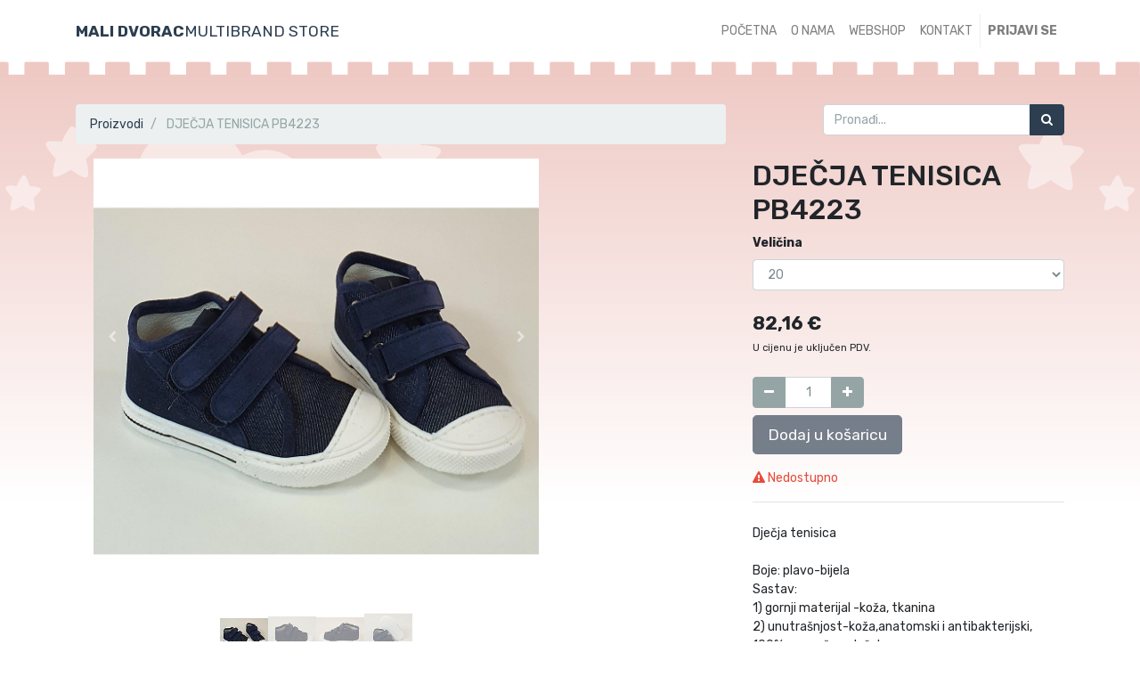

--- FILE ---
content_type: text/html; charset=utf-8
request_url: https://www.mali-dvorac-store.hr/shop/product/djecja-tenisica-pb4223-5840
body_size: 5791
content:

  
  
  
  
        <!DOCTYPE html>
        <html lang="hr-HR" data-website-id="2" data-oe-company-name="FILKOTEH d.o.o.">
            <head>
                <meta charset="utf-8"/>
                <meta http-equiv="X-UA-Compatible" content="IE=edge,chrome=1"/>
                <meta name="viewport" content="width=device-width, initial-scale=1, user-scalable=no"/>

                <title>DJEČJA TENISICA PB4223 | Mali dvorac</title>
                <link type="image/x-icon" rel="shortcut icon" href="/web/image/website/2/favicon/"/>

                <script type="text/javascript">
                    var odoo = {
                        csrf_token: "6a9d442edee9b9ae57966176a796a974cccc3716o",
                    };
                </script>

                
            <meta name="generator" content="Odoo"/>

            
            
            
            
            
            
                
                
                
                    
                        <meta property="og:type" content="website"/>
                    
                        <meta property="og:title" content="DJEČJA TENISICA PB4223"/>
                    
                        <meta property="og:site_name" content="FILKOTEH d.o.o."/>
                    
                        <meta property="og:url" content="http://www.mali-dvorac-store.hr/shop/product/djecja-tenisica-pb4223-5840"/>
                    
                        <meta property="og:image" content="http://www.mali-dvorac-store.hr/web/image/product.template/5840/image"/>
                    
                        <meta property="og:description" content="Dječja tenisica 

Boje: plavo-bijela
Sastav:
1) gornji materijal -koža, tkanina
2) unutrašnjost-koža,anatomski i antibakterijski, 100% prozračan uložak
3) potplat - guma protuklizna

Veličina: 20 = 13,3 cm
Veličina: 21 = 13,9 cm
Veličina: 22 = 14,6 cm
Veličina: 23 = 15,2 cm
Veličina: 24 = 15,9 cm
Veličina: 25 = 16,6 cm
Veličina: 26 = 17,3 cm
Veličina: 27 = 17,9 cm
Veličina: 28 = 18,6 cm
Veličina: 29 = 19,5 cm
Veličina: 30 = 19,9 cm"/>
                    
                
                
                
                    
                        <meta name="twitter:card" content="summary_large_image"/>
                    
                        <meta name="twitter:title" content="DJEČJA TENISICA PB4223"/>
                    
                        <meta name="twitter:image" content="http://www.mali-dvorac-store.hr/web/image/product.template/5840/image"/>
                    
                        <meta name="twitter:description" content="Dječja tenisica 

Boje: plavo-bijela
Sastav:
1) gornji materijal -koža, tkanina
2) unutrašnjost-koža,anatomski i antibakterijski, 100% prozračan uložak
3) potplat - guma protuklizna

Veličina: 20 = 13,3 cm
Veličina: 21 = 13,9 cm
Veličina: 22 = 14,6 cm
Veličina: 23 = 15,2 cm
Veličina: 24 = 15,9 cm
Veličina: 25 = 16,6 cm
Veličina: 26 = 17,3 cm
Veličina: 27 = 17,9 cm
Veličina: 28 = 18,6 cm
Veličina: 29 = 19,5 cm
Veličina: 30 = 19,9 cm"/>
                    
                
            

            
            
                
                    <link rel="alternate" hreflang="hr" href="http://www.mali-dvorac-store.hr/shop/product/djecja-tenisica-pb4223-5840"/>
                
            

            <script type="text/javascript">
                odoo.session_info = {
                    is_admin: false,
                    is_system: false,
                    is_frontend: true,
                    translationURL: '/website/translations',
                    is_website_user: true,
                    user_id: 4
                };
                
            </script>

            <link type="text/css" rel="stylesheet" href="/web/content/5998-01a9824/2/web.assets_common.0.css"/>
            <link type="text/css" rel="stylesheet" href="/web/content/14174-6a8eb06/2/web.assets_frontend.0.css"/>
            <link type="text/css" rel="stylesheet" href="/web/content/14175-6a8eb06/2/web.assets_frontend.1.css"/>
            
            
            

            <script type="text/javascript" src="/web/content/6001-01a9824/2/web.assets_common.js"></script>
            <script type="text/javascript" src="/web/content/14176-6a8eb06/2/web.assets_frontend.js"></script>
            
            
            
        
            </head>
            <body>
                
            
        
            
        
        
            
                
                
            
        
        
    
    

            
            
        
    
            
        <div id="wrapwrap" class="   ">
                <header class=" o_affix_enabled">
                    <nav class="navbar navbar-expand-md navbar-light" style="background-color:#FFF !important;">
                        <div class="container">
                            <a href="/" class="navbar-brand logo text-uppercase ljubicasta">
            <b>Mali dvorac</b><span>Multibrand store</span>
        </a>
    <button type="button" class="navbar-toggler" data-toggle="collapse" data-target="#top_menu_collapse">
                                <span class="navbar-toggler-icon"></span>
                            </button>
                            <div class="collapse navbar-collapse" id="top_menu_collapse">
                                <ul class="nav navbar-nav ml-auto text-right text-uppercase o_menu_loading" id="top_menu">
                                    
        
            
    
    <li class="nav-item">
        <a role="menuitem" href="/" class="nav-link ">
            <span>Početna</span>
        </a>
    </li>
    

        
            
    
    <li class="nav-item">
        <a role="menuitem" href="/o-nama" class="nav-link ">
            <span>O nama</span>
        </a>
    </li>
    

        
            
    
    <li class="nav-item">
        <a role="menuitem" href="/shop" class="nav-link ">
            <span>Webshop</span>
        </a>
    </li>
    

        
            
    
    <li class="nav-item">
        <a role="menuitem" href="/kontakt" class="nav-link ">
            <span>Kontakt</span>
        </a>
    </li>
    

        
    
            
            <li class="nav-item divider d-none"></li> <li id="my_cart" class="nav-item d-none">
                <a href="/shop/cart" class="nav-link">
                    <i class="fa fa-shopping-cart"></i>
                    Košarica <sup class="my_cart_quantity badge badge-primary"></sup>
                </a>
            </li>
            
        
        
                                    
                                
            <li class="nav-item divider"></li>
            <li class="nav-item">
                <a class="nav-link" href="/web/login">
                    <b>Prijavi se</b>
                </a>
            </li>
        </ul>
                            </div>
                        </div>
                    </nav>
                </header>
                <main>
                    
    
    <div itemscope="itemscope" itemtype="http://schema.org/Product" id="wrap" class="js_sale pt-5 pb-5 ecom-zoomable zoomodoo-next">
      <section id="product_detail" class="container oe_website_sale
                    
                    ">
        <div class="row">
          <div class="col-md-8">
            <ol class="breadcrumb">
              <li class="breadcrumb-item">
                <a class="text-primary" href="/shop">Proizvodi</a>
              </li>
              
              <li class="breadcrumb-item active">
                <span>DJEČJA TENISICA PB4223</span>
              </li>
            </ol>
          </div>
          <div class="col-md-4">
            <div class="form-inline justify-content-end">
              
        <form method="get" action="/shop">
            
            
    <div class="input-group">
        <input type="text" name="search" class="search-query form-control oe_search_box" placeholder="Pronađi..." value=""/>
        <div class="input-group-append">
            <button type="submit" class="btn btn-primary oe_search_button" aria-label="Traži" title="Traži"><i class="fa fa-search"></i></button>
        </div>
    </div>

        </form>
    
              
        
        <div class="dropdown d-none ml-2">
            
            <a role="button" href="#" class="dropdown-toggle btn btn-secondary" data-toggle="dropdown">
                Javni cjenik
            </a>
            <div class="dropdown-menu" role="menu">
                
                    <a role="menuitem" class="dropdown-item" href="/shop/change_pricelist/1">
                        <span class="switcher_pricelist" data-pl_id="1">Javni cjenik</span>
                    </a>
                
            </div>
        </div>
    
            </div>
          </div>
        </div>
        <div class="row">
          <div class="col-md-6">
            
            
            <div id="o-carousel-product" class="carousel slide" data-ride="carousel" data-interval="0">
              <div class="carousel-outer">
                <div class="carousel-inner">
                  
                  <div itemprop="image" class="carousel-item active"><img src="/web/image/product.template/5840/image?unique=4449807" class="img img-fluid product_detail_img" alt="DJEČJA TENISICA PB4223" data-zoom="1" data-zoom-image="/web/image/product.template/5840/image?unique=4449807"/></div>
                  
                    <div class="carousel-item"><img src="/web/image/product.image/1737/image?unique=b1be11f" class="img img-fluid product_detail_img" alt="DJEČJA TENISICA PB4223" data-zoom="1" data-zoom-image="/web/image/product.image/1737/image?unique=b1be11f"/></div>
                  
                    <div class="carousel-item"><img src="/web/image/product.image/1738/image?unique=b1be11f" class="img img-fluid product_detail_img" alt="DJEČJA TENISICA PB4223" data-zoom="1" data-zoom-image="/web/image/product.image/1738/image?unique=b1be11f"/></div>
                  
                    <div class="carousel-item"><img src="/web/image/product.image/1739/image?unique=b1be11f" class="img img-fluid product_detail_img" alt="DJEČJA TENISICA PB4223" data-zoom="1" data-zoom-image="/web/image/product.image/1739/image?unique=b1be11f"/></div>
                  
                </div>
                
                  <a class="carousel-control-prev" href="#o-carousel-product" role="button" data-slide="prev">
                    <span class="fa fa-chevron-left" role="img" aria-label="Previous" title="Previous"></span>
                  </a>
                  <a class="carousel-control-next" href="#o-carousel-product" role="button" data-slide="next">
                    <span class="fa fa-chevron-right" role="img" aria-label="Next" title="Next"></span>
                  </a>
                
              </div>
              <ol class="carousel-indicators">
                
                <li data-target="#o-carousel-product" data-slide-to="0" class="active">
                  <img class="img img-fluid" src="/website/image/product.template/5840/image/90x90" alt="DJEČJA TENISICA PB4223"/>
                </li>
                
                  <li data-target="#o-carousel-product" data-slide-to="1">
                    <img class="img img-fluid" src="/website/image/product.image/1737/image/90x90" alt="DJEČJA TENISICA PB4223"/>
                  </li>
                
                  <li data-target="#o-carousel-product" data-slide-to="2">
                    <img class="img img-fluid" src="/website/image/product.image/1738/image/90x90" alt="DJEČJA TENISICA PB4223"/>
                  </li>
                
                  <li data-target="#o-carousel-product" data-slide-to="3">
                    <img class="img img-fluid" src="/website/image/product.image/1739/image/90x90" alt="DJEČJA TENISICA PB4223"/>
                  </li>
                
              </ol>
            </div>
          </div>
          <div class="col-md-6 col-xl-4 offset-xl-2" id="product_details">
            <h1 itemprop="name">DJEČJA TENISICA PB4223</h1>
            <span itemprop="url" style="display:none;">http://www.mali-dvorac-store.hr/shop/product/djecja-tenisica-pb4223-5840</span>
            <form action="/shop/cart/update" method="POST">
              <input type="hidden" name="csrf_token" value="84528c6266ca5dc157d6273be4697f41f8bf1216o1768650650"/>
              <div class="js_product js_main_product">
                
                  <input type="hidden" class="product_id" name="product_id" value="15521"/>
                  <input type="hidden" class="product_template_id" name="product_template_id" value="5840"/>
                  
        
        <ul class="list-unstyled js_add_cart_variants flex-column" data-attribute_exclusions="{&quot;exclusions&quot;: {&quot;15631&quot;: [], &quot;15632&quot;: [], &quot;15633&quot;: [], &quot;15634&quot;: [], &quot;15635&quot;: [], &quot;15636&quot;: [], &quot;15637&quot;: [], &quot;15638&quot;: [], &quot;15639&quot;: [], &quot;15640&quot;: [], &quot;15641&quot;: []}, &quot;parent_exclusions&quot;: [], &quot;parent_combination&quot;: [], &quot;archived_combinations&quot;: [], &quot;has_dynamic_attributes&quot;: false, &quot;existing_combinations&quot;: [], &quot;no_variant_product_template_attribute_value_ids&quot;: []}">
            
                <li data-attribute_id="1" data-attribute_name="Veličina" class="variant_attribute ">

                    <strong class="attribute_name">Veličina</strong>

                    
                        <select data-attribute_id="1" class="form-control js_variant_change always" name="attribute-5840-1">
                            
                                <option value="15631" data-value_id="3" data-value_name="20" data-attribute_name="Veličina" selected="True">
                                    <span>20</span>
                                    
                                </option>
                            
                                <option value="15632" data-value_id="4" data-value_name="21" data-attribute_name="Veličina">
                                    <span>21</span>
                                    
                                </option>
                            
                                <option value="15633" data-value_id="5" data-value_name="22" data-attribute_name="Veličina">
                                    <span>22</span>
                                    
                                </option>
                            
                                <option value="15634" data-value_id="6" data-value_name="23" data-attribute_name="Veličina">
                                    <span>23</span>
                                    
                                </option>
                            
                                <option value="15635" data-value_id="7" data-value_name="24" data-attribute_name="Veličina">
                                    <span>24</span>
                                    
                                </option>
                            
                                <option value="15636" data-value_id="8" data-value_name="25" data-attribute_name="Veličina">
                                    <span>25</span>
                                    
                                </option>
                            
                                <option value="15637" data-value_id="9" data-value_name="26" data-attribute_name="Veličina">
                                    <span>26</span>
                                    
                                </option>
                            
                                <option value="15638" data-value_id="13" data-value_name="27" data-attribute_name="Veličina">
                                    <span>27</span>
                                    
                                </option>
                            
                                <option value="15639" data-value_id="14" data-value_name="28" data-attribute_name="Veličina">
                                    <span>28</span>
                                    
                                </option>
                            
                                <option value="15640" data-value_id="15" data-value_name="29" data-attribute_name="Veličina">
                                    <span>29</span>
                                    
                                </option>
                            
                                <option value="15641" data-value_id="16" data-value_name="30" data-attribute_name="Veličina">
                                    <span>30</span>
                                    
                                </option>
                            
                        </select>
                    

                    

                    
                </li>
            
        </ul>
    
                
                
      <div itemprop="offers" itemscope="itemscope" itemtype="http://schema.org/Offer" class="product_price mt16">
          <h4 class="oe_price_h4 css_editable_mode_hidden">
              <span data-oe-type="monetary" data-oe-expression="combination_info['list_price']" style="text-decoration: line-through; white-space: nowrap;" class="text-muted small oe_default_price d-none"><span class="oe_currency_value">82,16</span> €</span>
              <b data-oe-type="monetary" data-oe-expression="combination_info['price']" class="oe_price" style="white-space: nowrap;"><span class="oe_currency_value">82,16</span> €</b>
              <span itemprop="price" style="display:none;">82.16</span>
              <span itemprop="priceCurrency" style="display:none;">EUR</span>
              
              
          </h4>
          <h4 class="css_non_editable_mode_hidden decimal_precision" data-precision="2">
            <span><span class="oe_currency_value">82,16</span> €</span>
          </h4>
          <h4 class="d-none oe_not_available bg-warning">Option not available</h4>
      </div>
      
      
      
    
                
                <p class="small mb-4">U cijenu je uključen PDV.</p>
                
                
                <p class="css_not_available_msg alert alert-warning">This combination does not exist.</p>
                
        <div class="css_quantity input-group oe_website_spinner" contenteditable="false">
            <div class="input-group-prepend">
                <a class="btn btn-secondary js_add_cart_json" aria-label="Umanji za jedan" title="Umanji za jedan" href="#">
                    <i class="fa fa-minus"></i>
                </a>
            </div>
            <input type="text" class="form-control quantity" data-min="1" name="add_qty" value="1"/>
            <div class="input-group-append">
                <a class="btn btn-secondary float_left js_add_cart_json" aria-label="Dodaj jedan" title="Dodaj jedan" href="#">
                    <i class="fa fa-plus"></i>
                </a>
            </div>
        </div>
      <a role="button" id="add_to_cart" class="btn btn-primary btn-lg mt8 js_check_product a-submit" href="#">Dodaj u košaricu</a>
            
        
      <div class="availability_messages o_not_editable"></div>
    
              </div>
            </form>
            <hr/>
            <div class="o_not_editable">
              <p class="">Dječja tenisica <br>
<br>
Boje: plavo-bijela<br>
Sastav:<br>
1) gornji materijal -koža, tkanina<br>
2) unutrašnjost-koža,anatomski i antibakterijski, 100% prozračan uložak<br>
3) potplat - guma protuklizna<br>
<br>
Veličina: 20 = 13,3 cm<br>
Veličina: 21 = 13,9 cm<br>
Veličina: 22 = 14,6 cm<br>
Veličina: 23 = 15,2 cm<br>
Veličina: 24 = 15,9 cm<br>
Veličina: 25 = 16,6 cm<br>
Veličina: 26 = 17,3 cm<br>
Veličina: 27 = 17,9 cm<br>
Veličina: 28 = 18,6 cm<br>
Veličina: 29 = 19,5 cm<br>
Veličina: 30 = 19,9 cm</p>
            
            <p class="text-muted" id="product_attributes_simple">
                
                    
                
            </p>
        
            </div>
            <div class="ljubicasta">
              <hr/>
              <p>
                <a href="/tablice-dimenzija" target="_blank" class="text-primary" data-original-title="" title="">&nbsp;</a>
              </p>
              <p>PDV uključen u cijenu.</p>
              <p>Za narudžbe iznad 500,00 kn dostava je BESPLATNA.</p>
            </div>
          </div>
        </div>
      </section>
      
            
        
    </div>
  
                <xpath expr="//div[@id='product_details']" position="after">
                    <div class="d-none">
                        <input type="text" class="form-control unlock_code" id="unlock_code" name="unlock_code" placeholder="Enter Your Code" style="width: 250px;margin-left: 847px;"/>
                        <button type="button" class="btn btn-primary btn-lg mt8 js_check_code a-submit" id="unlock_product" style="margin-left: 847px;margin-bottom: 82px;" value="5840">Check Code
                        </button>
                        <script>
                            odoo.define(function(require) {
                                var ajax = require('web.ajax');
                                $(document).ready(function() {
                                    $(".js_check_code").click(function() {
                                        var unlock_code = $("#unlock_code").val();
                                        var product_id = $("#unlock_product").val();
                                        ajax.jsonRpc('/unlock_code', 'call', {
                                            'unlock_code': unlock_code,
                                            'product_id': product_id,
                                        }).then(function(response) {
                                            location.reload();
                                        });
                                    });
                                });
                            });
                        </script>
                    </div>
                </xpath>
            
                </main>
                <footer class="o_footer">
                    <div id="footer" class="oe_structure oe_structure_solo">
      <section class="s_features pt56 pb40">
        <div class="container">
          <div class="row ljubicasta">
            <div class="col-lg-4 text-center pt0 pb0">
              <span class="fa fa-2x rounded-circle bg-gamma fa-truck" style=""></span>
              <h3>
                <font style="font-size: 15px;">BRZA I POUZDANA DOSTAVA</font>
              </h3>
            </div>
            <div class="col-lg-4 text-center pt0 pb0">
              <span class="fa fa-2x rounded-circle bg-gamma fa-lock" style="" data-original-title="" title="" aria-describedby="tooltip764598"></span>
              <h3>
                <font style="font-size: 15px;">100% SIGURNA KUPOVINA</font>
              </h3>
            </div>
            <div class="col-lg-4 text-center pt0 pb0">
              <span class="fa fa-2x rounded-circle bg-gamma fa-credit-card-alt" style="" data-original-title="" title="" aria-describedby="tooltip385387"></span>
              <h3>
                <font style="font-size: 15px;">JEDNOSTAVNO PLAĆANJE</font>
              </h3>
            </div>
          </div>
        </div>
      </section>
      <section>
        <div class="container ljubicasta">
          <div class="row">
            <div class="col-lg-3">
              <p>
                <img src="/web/image/3742/g-logo.png" height="100"/>
              </p>
              <p>Vlade Gotovca 11, Špansko<br/>(ulaz s Trga 101. Brigade)<br/>10090 Zagreb, Hrvatska</p>
              <p>FILKOTEH d.o.o.<br/>Valenovačka ulica 17, 10000 Zagreb<br/>OIB 11221993899</p>
            </div>
            <div class="col-lg-3">
              <p>Navigacija</p>
              <p><span class="fa fa-caret-right"></span>&nbsp;<a href="/">Početna</a></p>
              <p><span class="fa fa-caret-right"></span>&nbsp;<a href="/shop">Webshop</a></p>
              <p><span class="fa fa-caret-right"></span>&nbsp;<a href="/o-nama">O nama</a></p>
              <p><span class="fa fa-caret-right"></span>&nbsp;<a href="/kontakt">Kontakt</a></p>
            </div>
            <div class="col-lg-3">
              <p>Informacije</p>
              <p><span class="fa fa-caret-right"></span>&nbsp;<a href="/uvjeti-prodaje">Uvjeti prodaje</a></p>
              <p><span class="fa fa-caret-right"></span>&nbsp;<a href="/nacini-placanja">Načini plaćanja</a></p>
              <p><span class="fa fa-caret-right"></span>&nbsp;<a href="/dostava-i-povrat-robe">Dostava i povrat</a></p>
              <p><span class="fa fa-caret-right"></span>&nbsp;<a href="/politika-privatnosti">Politika privatnosti<br/></a></p>
              <p><span class="fa fa-caret-right"></span>&nbsp;<a href="https://ec.europa.eu/consumers/odr/main/index.cfm?event=main.home2.show&amp;lng=HR" target="_blank">Internetsko rješavanje sporova</a></p>
            </div>
            <div class="col-lg-3">
              <p>Kontakt</p>
              <p>E-mail: <a href="mailto:info@mali-dvorac-store.hr">info@mali-dvorac-store.hr</a><br/>
                <a href="mailto:filkoteh11@gmail.com">filkoteh11@gmail.com</a></p>
              <p>IBAN: HR23 2360 0001 1014 4368 6<br/>Zagrebačka banka d.d.</p>
              <p>&nbsp;tel. +385 91 594 8033</p>
            </div>
          </div>
        </div>
      </section>
      <section style="">
        <div class="container text-center" style="font-size:13px;"><script>document.write(new Date().getFullYear())</script>. © FILKOTEH d.o.o.
              <br/><span style="font-size:11px;">Dizajn i izrada: <a href="http://www.e-sustavi.hr" target="_blank">e-Sustavi d.o.o.</a></span>
        </div>
      </section>
    </div>
  
        <div class="o_footer_copyright" style="display:none;">
            <div class="container">
                <div class="row">
                    <div class="col-lg-6 text-muted text-center text-md-left">
                        <span>Copyright &copy;</span> <span itemprop="name">FILKOTEH d.o.o.</span>
                        
    

                    </div>
                    <div class="col-lg-6 text-right o_not_editable">
                        
    <div class="o_brand_promotion">
                Podržano od  <a target="_blank" class="badge badge-danger" href="http://www.odoo.com/page/website-builder?utm_source=db&amp;utm_medium=website">Odoo</a>,
broj 1 <a target="_blank" href="http://www.odoo.com/page/e-commerce?utm_source=db&amp;utm_medium=website">Open Source eCommerce</a>.
            </div>
        
                    </div>
                </div>
            </div>
        </div>
    </footer>
            </div>
        
    
        
            </body>
        </html>
    
    


--- FILE ---
content_type: text/css
request_url: https://www.mali-dvorac-store.hr/web/content/14175-6a8eb06/2/web.assets_frontend.1.css
body_size: 2276
content:
.progress-wizard .progress-wizard-step.disabled{cursor: default;} table.js_cart_lines .td-img img{max-height: 64px;} 

/* /sale/static/src/scss/sale_portal.scss defined in bundle 'web.assets_frontend' */
 .orders_vertical_align{display: -webkit-box; display: -webkit-flex; display: flex; align-items: center;} .orders_label_text_align{vertical-align: 15%;} 

/* /sale/static/src/scss/product_configurator.scss defined in bundle 'web.assets_frontend' */
 .css_attribute_color{display: inline-block; border: 1px solid #999999; text-align: center;} .css_attribute_color input{margin: 8px; height: 13px; opacity: 0;} .css_attribute_color.active{border: 3px ridge #66ee66;} .css_attribute_color.active input{margin: 6px;} .css_attribute_color.custom_value{background-image: linear-gradient(to bottom right, #FF0000, #FFF200, #1E9600);} .css_not_available_msg{display: none;} .css_not_available.js_product > *:nth-child(4) > *{display: none;} .css_not_available.js_product .css_quantity, .css_not_available.js_product .product_price{display: none;} .css_not_available.js_product .css_not_available_msg{display: block;} .css_not_available.js_product .js_add, .css_not_available.js_product .oe_price, .css_not_available.js_product .oe_default_price, .css_not_available.js_product .oe_optional{display: none;} .css_quantity{max-width: 125px;} .css_quantity input[name="add_qty"]{text-align: center;} option.css_not_available{color: #ccc;} label.css_not_available{opacity: 0.6;} label.css_attribute_color.css_not_available{opacity: 1; background-image: url("/website_sale/static/src/img/redcross.png"); background-size: cover;} .variant_attribute{padding-bottom: 0.5rem;} .variant_attribute .attribute_name{padding-bottom: 0.5rem; display: inline-block;} .variant_attribute .radio_input{margin-right: 0.7rem; vertical-align: middle;} .variant_attribute .radio_input_value{display: inline-block; vertical-align: middle; line-height: 1;} .variant_attribute .variant_custom_value{margin-bottom: 0.7rem;} .variant_attribute .custom_value_radio{margin: 0.3rem 0rem 0.3rem 1.6rem;} .variant_attribute .variant_custom_value_label{margin: 0.3rem 0rem;} .o_product_configurator .product_detail_img{max-height: 240px;} .o_product_configurator .variant_attribute .custom_value_radio{margin: 0.3rem 0rem 0.3rem 2.1rem;} .oe_optional_products_modal .table-striped tbody tr:nth-of-type(odd){background-color: rgba(0, 0, 0, 0.025);} .oe_optional_products_modal .o_total_row{font-size: 1.2rem;} .modal.o_technical_modal .oe_optional_products_modal .btn.js_add_cart_json{padding: 0.075rem 0.75rem;} .js_product.in_cart .js_add_cart_variants{display: none;} .js_product select{-webkit--webkit-appearance: menulist; -moz-appearance: menulist; appearance: menulist; -moz--webkit-appearance: menulist; -moz-appearance: menulist; appearance: menulist; -webkit-appearance: menulist; -moz-appearance: menulist; appearance: menulist; background-image: none;} .js_product .td-product_name{word-wrap: break-word;} .js_product .td-product_name{min-width: 140px;} .js_product .td-img{width: 100px;} .js_product .td-qty{width: 200px;} .js_product .td-qty a.input-group-addon{background-color: transparent; border: 0px;} .js_product .td-qty .input-group{display: -webkit-inline-box; display: -webkit-inline-flex; display: inline-flex;} .js_product .td-action{width: 30px;} .js_product .td-price, .js_product .td-price-total{width: 120px;} @media (max-width: 767.98px){.js_product .td-img, .js_product .td-price-total{display: none;}.js_product .td-qty{width: 60px;}.js_product .td-price{width: 80px;}} @media (max-width: 476px){.js_product .td-qty{width: 60px;}.js_product #modal_optional_products table thead, .js_product .oe_cart table thead{display: none;}.js_product #modal_optional_products table td.td-img, .js_product .oe_cart table td.td-img{display: none;}} .o_total_row{height: 50px;} .oe_striked_price{text-decoration: line-through; white-space: nowrap;} 

/* /website_sale/static/src/scss/website_sale_options.scss defined in bundle 'web.assets_frontend' */
 .css_not_available.js_product > *:nth-child(5) > *{display: none;} table.js_cart_lines .optional_product .js_delete_product{display: none;} div#modal_optional_products table tr td{border: 0;} @media (max-width: 767.98px){div#modal_optional_products .td-qty{display: none;}} 

/* /website_sale_wishlist/static/src/scss/website_sale_wishlist.scss defined in bundle 'web.assets_frontend' */
 .oe_website_sale .td-wish-btn{width: 140px;} .oe_website_sale div.css_not_available .o_add_wishlist_dyn{display: none;} @media (max-width: 767.98px){.oe_website_sale .td-wish-btn{width: 100px;}} table.table-comparator .td-img img{max-height: 100px;} 

/* /theme_bootswatch/static/lib/bootswatch/flatly/_bootswatch.scss defined in bundle 'web.assets_frontend' */
 .bg-primary .navbar-nav .active > .nav-link{color: #18BC9C !important;} .bg-dark{background-color: #18BC9C !important;} .bg-dark.navbar-dark .navbar-nav .nav-link:focus, .bg-dark.navbar-dark .navbar-nav .nav-link:hover, .bg-dark.navbar-dark .navbar-nav .active > .nav-link{color: #2C3E50 !important;} .btn-secondary, .btn-secondary:hover, .btn-warning, .btn-warning:hover{color: #fff;} .table .thead-dark th{background-color: #2C3E50;} .table-success, .table-info, .table-warning, .table-danger{color: #fff;} .table-success, .table-success > th, .table-success > td{background-color: #18BC9C;} .table-info, .table-info > th, .table-info > td{background-color: #3498DB;} .table-danger, .table-danger > th, .table-danger > td{background-color: #E74C3C;} .table-warning, .table-warning > th, .table-warning > td{background-color: #F39C12;} .table-hover .table-success:hover, .table-hover .table-success:hover > th, .table-hover .table-success:hover > td{background-color: #15a589;} .table-hover .table-info:hover, .table-hover .table-info:hover > th, .table-hover .table-info:hover > td{background-color: #258cd1;} .table-hover .table-danger:hover, .table-hover .table-danger:hover > th, .table-hover .table-danger:hover > td{background-color: #e43725;} .table-hover .table-warning:hover, .table-hover .table-warning:hover > th, .table-hover .table-warning:hover > td{background-color: #e08e0b;} .nav-tabs .nav-link.active, .nav-tabs .nav-link.active:focus, .nav-tabs .nav-link.active:hover, .nav-tabs .nav-item.open .nav-link, .nav-tabs .nav-item.open .nav-link:focus, .nav-tabs .nav-item.open .nav-link:hover{color: #2C3E50;} .pagination a:hover{text-decoration: none;} .close{text-decoration: none; opacity: 0.4;} .close:hover, .close:focus{opacity: 1;} .badge-secondary, .badge-warning{color: #fff;} .alert{border: none; color: #fff;} .alert a, .alert .alert-link{color: #fff; text-decoration: underline;} .alert-primary{background-color: #2C3E50;} .alert-secondary{background-color: #95a5a6;} .alert-success{background-color: #18BC9C;} .alert-info{background-color: #3498DB;} .alert-warning{background-color: #F39C12;} .alert-danger{background-color: #E74C3C;} .alert-light{background-color: #ecf0f1;} .alert-dark{background-color: #7b8a8b;} .alert-light, .alert-light a, .alert-light .alert-link{color: #212529;} .modal .close{color: #000;} .modal .close:not(:disabled):not(.disabled):hover, .modal .close:not(:disabled):not(.disabled):focus{color: #000;} 

/* /theme_bootswatch/static/src/scss/flatly_fix.scss defined in bundle 'web.assets_frontend' */
 #web_editor-top-edit a.btn-link{color: #2c3e50;} 

/* /website_sale_delivery/static/src/scss/website_sale_delivery.scss defined in bundle 'web.assets_frontend' */
 @media (max-width: 767.98px){.o_delivery_compute{max-width: 130px; text-overflow: ellipsis; overflow: hidden;}} 

/* /portal_extended_group/static/src/css/website_sale_add_to_cart_disable.css defined in bundle 'web.assets_frontend' */
.oe_product form.disable_to_order a.a-submit{display: none;} #product_detail.disable_to_order #add_to_cart{display: none;} #product_detail.disable_to_order .css_quantity{display: none;} 

/* /website_advance_sort/static/src/css/sorted_product_visibility.css defined in bundle 'web.assets_frontend' */
.hidden_new_top{visibility: hidden; height: 0px;} .hide_ever{visibility: hidden; height: 0px;} .hidden_suggest_top{visibility: hidden; height: 0px;} .hidden_viewed_top{visibility: hidden; height: 0px;} .hidden_best_top{visibility: hidden; height: 0px;} *{box-sizing: border-box}